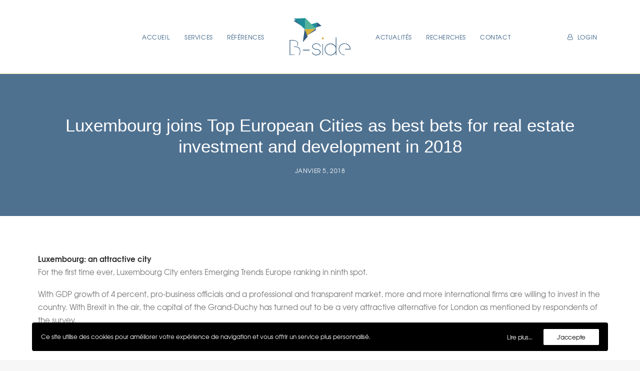

--- FILE ---
content_type: text/css
request_url: https://b-side.lu/wp-content/uploads/uncode-fonts/uncodefont.css?ver=2.7.5
body_size: 226
content:
@font-face {
	font-family: "TeX Gyre Adventor";
	src: url('TeX-Gyre-Adventor/texgyreadventor-regular-webfont.eot');
	src: url('TeX-Gyre-Adventor/texgyreadventor-regular-webfont.eot?#iefix') format('embedded-opentype'),
		url('TeX-Gyre-Adventor/texgyreadventor-regular-webfont.ttf') format('truetype'),
		url('TeX-Gyre-Adventor/texgyreadventor-regular-webfont.woff') format('woff'),
		url('TeX-Gyre-Adventor/texgyreadventor-regular-webfont.svg#TeXGyreAdventorRegular') format('svg');
	font-weight: 400;
	font-style: normal;
}
@font-face {
	font-family: "TeX Gyre Adventor";
	src: url('TeX-Gyre-Adventor/texgyreadventor-italic-webfont.eot');
	src: url('TeX-Gyre-Adventor/texgyreadventor-italic-webfont.eot?#iefix') format('embedded-opentype'),
		url('TeX-Gyre-Adventor/texgyreadventor-italic-webfont.ttf') format('truetype'),
		url('TeX-Gyre-Adventor/texgyreadventor-italic-webfont.woff') format('woff'),
		url('TeX-Gyre-Adventor/texgyreadventor-italic-webfont.svg#TeXGyreAdventorItalic') format('svg');
	font-weight: 400;
	font-style: italic;
}
@font-face {
	font-family: "TeX Gyre Adventor";
	src: url('TeX-Gyre-Adventor/texgyreadventor-bold-webfont.eot');
	src: url('TeX-Gyre-Adventor/texgyreadventor-bold-webfont.eot?#iefix') format('embedded-opentype'),
		url('TeX-Gyre-Adventor/texgyreadventor-bold-webfont.ttf') format('truetype'),
		url('TeX-Gyre-Adventor/texgyreadventor-bold-webfont.woff') format('woff'),
		url('TeX-Gyre-Adventor/texgyreadventor-bold-webfont.svg#TeXGyreAdventorBold') format('svg');
	font-weight: 600;
	font-style: normal;
}
@font-face {
	font-family: "TeX Gyre Adventor";
	src: url('TeX-Gyre-Adventor/texgyreadventor-bolditalic-webfont.eot');
	src: url('TeX-Gyre-Adventor/texgyreadventor-bolditalic-webfont.eot?#iefix') format('embedded-opentype'),
		url('TeX-Gyre-Adventor/texgyreadventor-bolditalic-webfont.ttf') format('truetype'),
		url('TeX-Gyre-Adventor/texgyreadventor-bolditalic-webfont.woff') format('woff'),
		url('TeX-Gyre-Adventor/texgyreadventor-bolditalic-webfont.svg#TeXGyreAdventorBoldItalic') format('svg');
	font-weight: 600;
	font-style: italic;
}


--- FILE ---
content_type: text/css
request_url: https://b-side.lu/wp-content/plugins/tm-timeline/css/tm-timeline.css?ver=1.1.1
body_size: 1048
content:
.tm_timeline {
	position: relative;
	padding: 40px;
	display: flex;
	justify-content: center;
	align-items: center;
}

.tm_timeline__container {
	margin-left: auto;
	margin-right: auto;
}

.tm_timeline.tm_timeline-layout-horizontal,
.tm_timeline.tm_timeline-layout-horizontal .tm_timeline__container {
	display: block;
	justify-content: inherit;
	align-items: inherit;
	position: relative;
}

.tm_timeline.tm_timeline-layout-vertical .tm_timeline__container {
	margin-left: 50%;
}

.tm_timeline.tm_timeline-layout-vertical-chessOrder .tm_timeline__container {
	margin-left: auto;
	width: 100%;
}

.tm_timeline__control,
.tm_timeline__control:hover,
.tm_timeline__control:active,
.tm_timeline__control:focus,
.entry-content .tm_timeline__control,
.entry-content .tm_timeline__control:hover,
.entry-content .tm_timeline__control:active,
.entry-content .tm_timeline__control:focus {
	position: absolute;
	top: 50%;
	z-index: 1000;
	text-align: center;
	font-size: 18px;
	line-height: 24px;
	color: #888;
	text-decoration: none;
	border-radius: 100%;
	opacity: 0;
	transition: all .2s linear;
	border: 1px solid;
	border-color: #fff;
	background: #ddd;
	outline: none;
	padding: 4px 10px;
}

.tm_timeline__control:focus,
.entry-content .tm_timeline__control:focus {
	box-shadow: 0 0 2px #50b299;
	outline: none;
}

.tm_timeline__control.tm_timeline__control-slide-left {
	transform: translateX(-200%);
	left: 0;
}

.tm_timeline__control.tm_timeline__control-slide-right {
	margin-left: -24px;
	right: 0;
	transform: translateX(200%);
}

.tm_timeline:hover .tm_timeline__control {
	opacity: 1;
	transform: translateX(0);
	border-color: #ddd;
	background-color: #fff;
	color: #d4af3d;
}

.tm_timeline:hover .tm_timeline__control:hover,
.entry-content .tm_timeline:hover .tm_timeline__control:hover {
	border-color: #248f9d;
	box-shadow: 0 0 2px #09f;
	color: #248f9d;
}

.tm_timeline-layout-vertical-chessOrder .tm_timeline__body,
.tm_timeline__body-tense {
	width: 100%;
}

.tm_timeline-layout-horizontal .tm_timeline__body {
	overflow: hidden;
}

.tm_timeline__tense {
	position: absolute;
	z-index: 1;
	left: 0;
	right: 0;
	top: 50%;
	width: 100%;
	height: 4px;
	background: #eee;
	margin-top: -5px;
}

.tm_timeline__body-tense {
	border-left: 4px solid #eee;
}

.tm_timeline-layout-horizontal .tm_timeline__tense {
	transform: translateY(32px);
}

.tm_timeline-layout-vertical-chessOrder .tm_timeline__tense {
	position: absolute;
	z-index: 1;
	top: 0;
	margin-left: auto;
	margin-right: auto;
	width: 4px;
	height: 100%;
	background: #eee;
}

.tm_timeline__event {
	position: relative;
	margin-bottom: 20px;
	z-index: 10;
	text-align: left;
}

.tm_timeline-layout-vertical .tm_timeline__event {
	display: block;
}

.tm_timeline-layout-horizontal .tm_timeline__event {
	display: inline-block;
}

.tm_timeline-layout-vertical-chessOrder .tm_timeline__event {
	margin-left: auto;
	margin-right: auto;
	max-width: 50%;
}

.tm_timeline-layout-vertical-chessOrder .tm_timeline__event-odd {
	transform: translateX(50%);
	text-align: left;
}

.tm_timeline-layout-vertical-chessOrder .tm_timeline__event-even {
	transform: translateX(-50%);
	text-align: right;
}

.tm_timeline:not(.tm_timeline-layout-vertical-chessOrder) .tm_timeline__event__date,
.tm_timeline:not(.tm_timeline-layout-vertical-chessOrder) .tm_timeline__event__title,
.tm_timeline:not(.tm_timeline-layout-vertical-chessOrder) .tm_timeline__event__description {
	transform: translateX(10px);
}

.tm_timeline-layout-vertical-chessOrder .tm_timeline__event-odd .tm_timeline__event__date,
.tm_timeline-layout-vertical-chessOrder .tm_timeline__event-odd .tm_timeline__event__title,
.tm_timeline-layout-vertical-chessOrder .tm_timeline__event-odd .tm_timeline__event__description {
	transform: translateX(20px);
}

.tm_timeline-layout-vertical-chessOrder .tm_timeline__event-even .tm_timeline__event__date,
.tm_timeline-layout-vertical-chessOrder .tm_timeline__event-even .tm_timeline__event__title,
.tm_timeline-layout-vertical-chessOrder .tm_timeline__event-even .tm_timeline__event__description {
	transform: translateX(-20px);
}

.tm_timeline__event__date {
	display: block;
	font-size: 16px;
	line-height: 20px;
	font-weight: bold;
	color: #50b299;
}

.tm_timeline__event__title {
	font-size: 16px;
	font-weight: lighter;
	color: #335b7f;
}

.tm_timeline-layout-horizontal .tm_timeline__event__title {
	position: relative;
}

.tm_timeline__event__description {
	display: block;
	font-size: 14px;
}

.tm_timeline__event__dot {
	width: 16px;
	height: 16px;
	background: #d4af3d;
	box-shadow: 0 0 0 8px #fff;
	border-radius: 100%;
}

.tm_timeline-layout-vertical .tm_timeline__event__dot {
	transform: translate(-6px, 14px);
}

.tm_timeline-layout-horizontal .tm_timeline__event__dot {
	position: absolute;
	top: 50%;
	z-index: 1;
	transform: translateY(40px);
}

.tm_timeline-layout-vertical-chessOrder .tm_timeline__event-odd .tm_timeline__event__dot {
	position: absolute;
	left: 0;
	transform: translate(-4px, 6px);
}

.tm_timeline-layout-vertical-chessOrder .tm_timeline__event-even .tm_timeline__event__dot {
	position: absolute;
	right: 0;
	transform: translate(4px, 6px);
}

.tm_timeline__pages {
	display: block;
	width: 100%;
	position: relative;
	z-index: 200;
	padding-bottom: 10px;
}

.tm_timeline__pages .tm_timeline__page {
	text-align: center;
	display: none;
	transition: transform .2s linear,
				opacity .2s linear;
	opacity: 0;
}

.tm_timeline__pages .tm_timeline__page-current-animate-left,
.tm_timeline__pages .tm_timeline__page-current-animate-right {
	transition: all 0s linear;
}

.tm_timeline__pages .tm_timeline__page-current-animate-left {
	transform: translateX( -10% );
}

.tm_timeline__pages .tm_timeline__page-current-animate-right {
	transform: translateX( 10% );
}

.tm_timeline__pages .tm_timeline__page-current {
	transition: transform .2s linear,
				opacity .2s linear;
	transform: translateX(0);
	opacity: 1;
}

.tm_timeline__pages .tm_timeline__page-current,
.tm_timeline__pages .tm_timeline__page-current-animate-left,
.tm_timeline__pages .tm_timeline__page-current-animate-right {
	display: block;
}

.tm_timeline__page__content {
	display: flex;
	justify-content: space-around;
	width: 100%;
}


--- FILE ---
content_type: image/svg+xml
request_url: https://b-side.lu/wp-content/uploads/2021/05/logosolo_B-side_BLANC.svg
body_size: 10024
content:
<?xml version="1.0" encoding="utf-8"?>
<!-- Generator: Adobe Illustrator 25.0.0, SVG Export Plug-In . SVG Version: 6.00 Build 0)  -->
<svg version="1.1" id="Calque_1" xmlns="http://www.w3.org/2000/svg" xmlns:xlink="http://www.w3.org/1999/xlink" x="0px" y="0px"
	 viewBox="0 0 92.1 56.7" style="enable-background:new 0 0 92.1 56.7;" xml:space="preserve">
<style type="text/css">
	.st0{fill:#D3AF3C;}
	.st1{fill:#FFFFFF;}
	.st2{fill:none;}
	.st3{fill:none;stroke:#FFFFFF;stroke-width:0.2;stroke-linecap:round;stroke-linejoin:round;stroke-miterlimit:10;}
	.st4{fill:none;stroke:#FFFFFF;stroke-width:0.2;stroke-linecap:round;stroke-linejoin:round;stroke-miterlimit:9.9999;}
	.st5{fill:none;stroke:#FFFFFF;stroke-width:0.2;stroke-linecap:round;stroke-linejoin:round;stroke-miterlimit:9.9997;}
</style>
<circle class="st0" cx="50.1" cy="30.8" r="1.5"/>
<g>
	<path class="st1" d="M5.5,33.3c0.5,0,1,0.1,1.6,0.2c0.5,0.1,1.1,0.3,1.6,0.5c0.6,0.2,1.2,0.5,1.7,0.8s1,0.8,1.5,1.3
		c0.3,0.4,0.5,0.8,0.7,1.3s0.2,0.9,0.2,1.4s-0.1,1-0.2,1.5c-0.1,0.5-0.2,1-0.4,1.4c0,0,0,0.1,0,0.2c0,0.1,0,0.1,0,0.2l0,0l0,0l0,0
		h-0.8V42c0.3-0.9,0.5-1.6,0.7-2.3c0.1-0.7,0.1-1.3-0.1-1.9c-0.2-0.6-0.5-1.1-0.9-1.6c-0.5-0.5-1.1-0.9-1.9-1.3
		c-0.6-0.3-1.3-0.5-2-0.6s-1.4-0.2-2.1-0.2h-4v22h-1V33.3H5.5z M15,54.2c0.3-0.9,0.5-1.8,0.6-2.8s0.1-1.9-0.1-2.8
		c-0.2-0.9-0.5-1.7-1.1-2.4c-0.5-0.7-1.3-1.3-2.3-1.7c-0.8-0.3-1.7-0.5-2.6-0.6s-1.8-0.1-2.7,0v-0.8c1.1,0,2.3,0,3.4,0.1
		s2.2,0.5,3.1,1c1,0.6,1.7,1.3,2.2,2.2c0.5,0.9,0.7,1.9,0.8,2.9s0,2.1-0.2,3.2c-0.2,1.1-0.5,2-0.8,2.9c0,0.1-0.1,0.3-0.2,0.4
		c0,0.1-0.1,0.2-0.1,0.3h-0.8c0-0.1,0.1-0.2,0.1-0.4c0.1-0.2,0.1-0.4,0.2-0.6c0.1-0.2,0.1-0.4,0.2-0.6C14.9,54.4,15,54.3,15,54.2z"
		/>
	<path class="st1" d="M30.2,48.1v1h-10v-1H30.2z"/>
	<path class="st1" d="M39.2,56.4c-0.6-0.1-1.1-0.2-1.8-0.5s-1.2-0.6-1.7-1s-1-0.9-1.3-1.4s-0.5-1.1-0.4-1.8c0.1,0,0.2,0,0.4,0
		s0.3,0,0.4,0.1c0.1,0.8,0.4,1.5,0.9,2s1.2,0.9,1.9,1.2s1.5,0.5,2.3,0.5c0.8,0.1,1.5,0,2.2-0.2s1.5-0.5,2.2-1
		c0.7-0.4,1.2-1.1,1.4-1.8s0.2-1.4-0.1-2s-0.7-1.2-1.3-1.6c-0.4-0.3-0.8-0.5-1.2-0.6S42.3,48,41.9,48c-0.4-0.1-0.8-0.1-1.3-0.2
		c-0.4,0-0.9-0.1-1.3-0.1c-0.6,0-1.2-0.2-1.7-0.4c-0.6-0.2-1.1-0.5-1.6-0.9c-0.4-0.3-0.8-0.8-1.2-1.2c-0.4-0.5-0.5-1-0.6-1.6
		s0-1.2,0.2-1.8c0.2-0.5,0.5-1,0.9-1.4s0.8-0.8,1.4-1.1c0.5-0.3,1.1-0.5,1.6-0.7c0.6-0.1,1.3-0.2,2.1-0.2s1.5,0.1,2.3,0.3
		s1.5,0.5,2.1,0.9s1.1,0.9,1.4,1.5c0.2,0.3,0.3,0.6,0.5,0.9c0.1,0.3,0.2,0.7,0.1,1H46c-0.1-0.6-0.3-1.2-0.6-1.7s-0.8-0.9-1.3-1.2
		c-0.4-0.2-0.9-0.4-1.4-0.6c-0.5-0.2-1-0.3-1.5-0.3c-1.1,0-2.1,0.1-3,0.3c-0.9,0.3-1.8,0.8-2.5,1.7c-0.3,0.3-0.4,0.6-0.5,1
		s-0.1,0.7-0.1,1.1c0.1,0.6,0.3,1.1,0.6,1.6c0.4,0.5,0.8,0.8,1.3,1.1c0.3,0.2,0.7,0.3,1.1,0.5c0.4,0.1,0.7,0.3,1.1,0.3
		c0,0,0.1,0,0.2,0c0.1,0,0.2,0,0.2,0c0.7,0.1,1.4,0.2,2,0.2c0.7,0.1,1.3,0.2,2,0.5c0.8,0.3,1.5,0.8,2.1,1.4s0.9,1.2,1.1,1.9
		c0.2,0.7,0.1,1.4-0.1,2.1c-0.2,0.7-0.7,1.4-1.5,2c-0.7,0.7-1.6,1.1-2.7,1.3C41.2,56.5,40.2,56.5,39.2,56.4z"/>
	<path class="st1" d="M50.5,39.1v17h-0.7v-17H50.5z"/>
	<path class="st1" d="M60.4,56.3c-1.1-0.2-2.1-0.5-2.9-1.1c-0.9-0.5-1.7-1.2-2.4-1.9c-0.4-0.5-0.8-1-1.1-1.6s-0.5-1.2-0.7-1.8
		c-0.3-1.1-0.4-2.1-0.3-3.2c0.1-1.1,0.4-2.1,0.9-3s1.1-1.8,1.8-2.6c0.8-0.8,1.6-1.4,2.6-1.8c0.7-0.3,1.4-0.6,2.2-0.7
		c0.8-0.1,1.5-0.1,2.3-0.1c1.2,0,2.3,0.4,3.3,1s1.9,1.3,2.7,2.1c0,0,0.1,0.1,0.1,0.2C69,41.9,69,41.9,69,42c0,0,0.1,0.1,0.1,0.2
		c0.1,0.1,0.2,0.2,0.2,0.4c0.1,0.1,0.2,0.2,0.2,0.4c0.1,0.1,0.1,0.2,0.1,0.2s0,0,0.1,0h0.1V29.3h0.8c0.1,8.9,0.1,17.8,0,26.8h-0.8
		v-4.4c0,0-0.1,0-0.1,0.1c0,0,0,0-0.1,0c0,0-0.1,0.1-0.1,0.2c-0.1,0.1-0.1,0.2-0.2,0.4c-0.1,0.1-0.2,0.2-0.2,0.4
		C69,52.9,69,53,69,53c-0.4,0.7-1,1.2-1.7,1.7s-1.4,0.9-2.1,1.2c-0.8,0.3-1.5,0.5-2.4,0.6C62,56.4,61.2,56.4,60.4,56.3z M60.6,55.5
		c0.9,0.1,1.7,0.1,2.6,0c0.9-0.2,1.7-0.4,2.4-0.9c0.8-0.4,1.5-0.9,2.1-1.6c0.6-0.6,1.1-1.4,1.5-2.1c0.1-0.3,0.2-0.5,0.4-0.8
		c0.1-0.3,0.2-0.6,0.2-0.9v-3.3c0-0.3-0.1-0.6-0.2-0.9c-0.1-0.3-0.3-0.6-0.4-0.8c-0.3-0.7-0.7-1.3-1.2-1.8c-0.5-0.6-1-1.1-1.6-1.5
		s-1.2-0.7-1.9-1c-0.7-0.2-1.4-0.4-2.1-0.4c-1.3-0.1-2.5,0.1-3.6,0.6s-2.1,1.1-2.8,2c-0.8,0.8-1.4,1.8-1.7,3
		c-0.4,1.2-0.5,2.4-0.3,3.6c0.1,0.6,0.2,1.2,0.5,1.8c0.2,0.6,0.5,1.2,0.9,1.7c0.7,0.9,1.5,1.7,2.4,2.2
		C58.5,54.9,59.5,55.3,60.6,55.5z"/>
	<path class="st1" d="M81.6,56c-1.1-0.2-2.1-0.5-2.9-1.1c-0.9-0.5-1.7-1.2-2.4-1.9c-0.8-0.9-1.4-2-1.7-3.1c-0.3-1.1-0.5-2.3-0.4-3.5
		c0-0.8,0.2-1.5,0.5-2.3s0.7-1.5,1.1-2.1c0.9-1.2,1.9-2.1,3-2.7c1.2-0.6,2.3-0.9,3.6-1c1.2-0.1,2.4,0.1,3.6,0.5s2.2,1,3.1,1.8
		s1.6,1.8,2.2,3c0.5,1.2,0.8,2.5,0.7,4h-8.4v-0.9h7.6v-0.1c-0.4-2.9-1.8-5.1-4.3-6.5c-0.7-0.4-1.6-0.7-2.4-0.9s-1.7-0.1-2.6,0
		c-1,0.1-1.9,0.4-2.7,0.9c-0.9,0.5-1.6,1.1-2.2,1.8c-0.9,1-1.5,2.1-1.8,3.3s-0.3,2.4-0.1,3.6c0.2,1.2,0.7,2.3,1.4,3.3
		c0.7,1,1.7,1.8,2.8,2.5c0.6,0.3,1.2,0.5,1.8,0.6c0.6,0.1,1.3,0.2,1.9,0.3v0.7c-0.3,0-0.5,0-0.7,0C82.1,56.1,81.9,56.1,81.6,56z"/>
</g>
<rect x="0.1" y="55.3" class="st1" width="7.1" height="0.7"/>
<g>
	<g>
		<polygon class="st2" points="22.9,17 22.9,17 22.9,17 22.9,17 23.3,17 26.2,16.8 23.3,17 		"/>
		<polygon class="st3" points="31.7,16.5 39.7,16.1 39.7,16.1 		"/>
		<path class="st1" d="M17,11.3C17,11.3,17,11.3,17,11.3l-10.9-7c0,0,0-0.1,0-0.1c0,0,0-0.1,0.1-0.1l3.1-0.6c0,0,0.1,0,0.1,0
			l7.8,7.6C17.1,11.2,17.1,11.3,17,11.3C17.1,11.3,17,11.3,17,11.3z M6.4,4.3l9.8,6.4l-7-6.9L6.4,4.3z"/>
		<path class="st1" d="M22.9,17.1C22.9,17.1,22.8,17.1,22.9,17.1L6.5,1.1c0,0,0-0.1,0-0.1s0-0.1,0.1-0.1L24,0.1c0,0,0.1,0,0.1,0
			c0,0,0,0,0,0.1v0.1L23,17C23,17.1,23,17.1,22.9,17.1C22.9,17.1,22.9,17.1,22.9,17.1z M6.8,1.1l16,15.7l1.1-16.5L6.8,1.1z"/>
		<polygon class="st3" points="22.9,17 22.9,17 22.9,17 		"/>
		<path class="st3" d="M22.9,17L22.9,17L22.9,17z"/>
		<polygon class="st3" points="39.7,16.1 39.7,16.1 31.6,16.5 31.6,16.5 31.6,16.5 26.2,16.8 23.3,17 22.9,17 22.9,17 26.7,26.4 
			26.7,26.3 26.7,26.4 26.7,26.4 26.7,26.4 		"/>
		<polygon class="st2" points="31.6,16.5 39.7,16.1 31.7,16.5 		"/>
		<path class="st3" d="M41.9,6.8L41.9,6.8L41.9,6.8z"/>
		<path class="st1" d="M40.2,14.2C40.2,14.2,40.1,14.2,40.2,14.2c-0.1,0-0.1-0.1-0.1-0.1c0.8-3.5,1.7-7.2,1.7-7.4c0,0,0-0.1,0.1-0.1
			c0,0,0.1,0,0.1,0l6.2,5.1c0,0,0,0.1,0,0.1c0,0,0,0.1-0.1,0.1L40.2,14.2C40.2,14.2,40.2,14.2,40.2,14.2z M42,7
			c-0.2,0.9-1.2,5.4-1.6,7l7.5-2.2L42,7z"/>
		<polygon class="st3" points="39.7,16.1 39.7,16.1 39.7,16.1 39.7,16.1 39.7,16.1 		"/>
		<polygon class="st3" points="39.7,16.1 39.7,16.1 39.7,16.1 39.7,16.1 		"/>
		<rect x="39.7" y="16.1" class="st3" width="0" height="0"/>
		<path class="st1" d="M39.7,16.2C39.7,16.2,39.7,16.1,39.7,16.2l-6.6-6.6c0,0,0-0.1,0-0.1c0,0,0-0.1,0.1-0.1l8.7-2.7
			c0,0,0.1,0,0.1,0c0,0,0,0.1,0,0.1c0,0.2-1.3,5.7-1.7,7.4L39.7,16.2C39.8,16.1,39.8,16.1,39.7,16.2C39.8,16.1,39.8,16.2,39.7,16.2z
			 M39.7,16.1L39.7,16.1L39.7,16.1z M33.4,9.5l6.3,6.4l0,0l0.4-1.7l0,0c0.7-3.1,1.5-6.4,1.7-7.2L33.4,9.5z"/>
		<path class="st3" d="M41.9,6.8L41.9,6.8L41.9,6.8z"/>
		<path class="st1" d="M40.2,14.2C40.2,14.2,40.2,14.2,40.2,14.2C40.1,14.2,40.1,14.2,40.2,14.2c-0.1-0.1-0.1-0.1-0.1-0.1
			c0,0,0,0,0,0s0,0,0,0c0.1-0.4,0.2-0.8,0.3-1.2c0.7-3.1,1.4-6,1.4-6.1c0-0.1,0.1-0.1,0.1-0.1C42,6.7,42,6.7,42,6.8l0,0l0,0
			c0,0,0,0.2-0.1,0.4C41.6,8.5,40.7,12.3,40.2,14.2C40.3,14.2,40.2,14.2,40.2,14.2z"/>
		<path class="st1" d="M26.7,26.4C26.7,26.4,26.7,26.4,26.7,26.4c-0.1-0.1-0.1-0.1-0.1-0.2l13-10.3c0,0,0,0,0,0l0,0c0,0,0.1,0,0.1,0
			c0,0,0,0.1,0,0.1l-0.2,2.3c0,0,0,0.1,0,0.1L26.7,26.4C26.8,26.4,26.7,26.4,26.7,26.4z M39.6,16.3l-11.5,9l11.3-7L39.6,16.3z"/>
		<polygon class="st4" points="39.7,16.1 39.7,16.1 39.7,16.1 		"/>
		<polygon class="st3" points="39.7,16.1 26.7,26.4 26.7,26.3 39.7,16.1 		"/>
		<path class="st1" d="M26.7,26.5C26.6,26.5,26.6,26.5,26.7,26.5C26.6,26.4,26.6,26.4,26.7,26.5c-0.1-0.1-0.1-0.2-0.1-0.2L39.7,16
			c0,0,0.1,0,0.1,0c0,0,0,0,0,0.1c0,0,0,0.1,0,0.1L26.7,26.5C26.7,26.5,26.7,26.5,26.7,26.5z"/>
		<path class="st3" d="M39.7,16.1L39.7,16.1L39.7,16.1L39.7,16.1L39.7,16.1C39.7,16.1,39.7,16.1,39.7,16.1L39.7,16.1L39.7,16.1z"/>
		<path class="st3" d="M39.7,16.1C39.7,16.1,39.7,16.1,39.7,16.1L39.7,16.1L39.7,16.1L39.7,16.1z"/>
		<path class="st3" d="M39.7,16.1L39.7,16.1L39.7,16.1z"/>
		<polygon class="st3" points="39.7,16.1 39.7,16.1 39.7,16.1 39.7,16.1 39.7,16.1 		"/>
		<polygon class="st3" points="22.9,17 22.9,17 22.9,17 22.9,17 22.9,17 		"/>
		<polygon class="st3" points="22.9,17 22.9,17 22.9,17 		"/>
		<polygon class="st5" points="22.9,17 22.9,17 22.9,17 		"/>
		<path class="st1" d="M20.1,36.6C20.1,36.6,20.1,36.6,20.1,36.6c-0.1,0-0.1-0.1-0.1-0.1L22.8,17c0,0,0-0.1,0.1-0.1
			c0,0,0.1,0,0.1,0.1l0,0l4.5,11.1c0,0,0,0.1,0,0.1L20.1,36.6C20.1,36.5,20.1,36.6,20.1,36.6z M22.9,17.4l-2.7,18.7l7-8L22.9,17.4z"
			/>
		<polygon class="st4" points="22.9,17 22.9,17 22.9,17 		"/>
		<polygon class="st3" points="22.9,17 22.9,17 22.9,17 22.9,17 		"/>
		<polygon class="st3" points="22.9,17 22.9,17 22.9,17 22.9,17 		"/>
		<path class="st3" d="M22.9,17L22.9,17L22.9,17z"/>
		<polygon class="st3" points="23.3,17 23.3,17 23.3,17 26.2,16.8 31.5,16.5 		"/>
		<polygon class="st2" points="26.2,16.8 31.6,16.5 31.5,16.5 		"/>
		<polygon class="st3" points="22.9,17 23.3,17 23.3,17 22.9,17 22.9,17 		"/>
		<path class="st1" d="M22.9,17.1C22.9,17.1,22.9,17.1,22.9,17.1c-0.1,0-0.1-0.1-0.1-0.1l1.1-16.8c0,0,0-0.1,0.1-0.1
			c0,0,0.1,0,0.1,0L39.8,16c0,0,0,0,0,0.1s0,0.1,0,0.1c0,0,0,0,0,0l-16.4,0.9l0,0L22.9,17.1L22.9,17.1z M23.3,16.9L23.3,16.9
			L23.3,16.9L39.5,16L24.1,0.5L23,16.9L23.3,16.9z"/>
		<polygon class="st3" points="31.6,16.5 31.6,16.5 31.6,16.5 		"/>
		<path class="st2" d="M31.6,16.5L31.6,16.5L31.6,16.5z"/>
		<polygon class="st2" points="31.6,16.5 31.6,16.5 31.6,16.5 		"/>
		<polygon class="st2" points="31.6,16.5 31.6,16.5 31.7,16.5 		"/>
		<polygon class="st3" points="39.7,16.1 39.7,16.1 39.7,16.1 		"/>
		<polygon class="st2" points="31.5,16.5 31.6,16.5 31.6,16.5 		"/>
		<path class="st3" d="M39.7,16.1L39.7,16.1L39.7,16.1z"/>
		<polygon class="st3" points="39.7,16.1 39.7,16.1 39.7,16.1 39.7,16.1 		"/>
		<polygon class="st3" points="39.7,16.1 39.7,16.1 39.7,16.1 		"/>
		<path class="st3" d="M22.9,17L22.9,17L22.9,17z"/>
		<polygon class="st5" points="22.9,17 22.9,17 22.9,17 		"/>
	</g>
</g>
</svg>


--- FILE ---
content_type: image/svg+xml
request_url: https://b-side.lu/wp-content/uploads/2021/05/logo_B-side.svg
body_size: 5360
content:
<?xml version="1.0" encoding="utf-8"?>
<!-- Generator: Adobe Illustrator 25.0.0, SVG Export Plug-In . SVG Version: 6.00 Build 0)  -->
<svg version="1.1" id="Calque_1" xmlns="http://www.w3.org/2000/svg" xmlns:xlink="http://www.w3.org/1999/xlink" x="0px" y="0px"
	 viewBox="0 0 92.1 56.7" style="enable-background:new 0 0 92.1 56.7;" xml:space="preserve">
<style type="text/css">
	.st0{fill:#335C80;}
	.st1{fill:#218D9A;}
	.st2{fill:#D3AF3C;}
	.st3{fill:#36A9E1;}
	.st4{fill:#51B49B;}
</style>
<g>
	<polygon class="st0" points="23.4,0.7 21.9,14.3 6.1,4.2 	"/>
	<polygon class="st1" points="24,0.2 23.3,17.4 6.6,0.9 	"/>
	<polyline class="st2" points="39.8,16 25.8,27.1 22.9,17 39.8,16 	"/>
	<polygon class="st0" points="42,6.7 48.2,11.8 40.1,14.2 	"/>
	<path class="st1" d="M42,6.7c0,0.2-2.2,9.3-2.2,9.3l-7-6.5L42,6.7z"/>
	<polygon class="st0" points="39.8,16 39.6,18.4 26.7,26.4 	"/>
	<polygon class="st0" points="20.1,36.5 22.9,17 27.4,28.2 	"/>
	<path class="st3" d="M39.8,16"/>
	<polygon class="st4" points="39.8,16 24,0.2 22.9,17 	"/>
</g>
<circle class="st2" cx="50.1" cy="30.8" r="1.5"/>
<g>
	<path class="st0" d="M5.5,33.3c0.5,0,1,0.1,1.6,0.2c0.5,0.1,1.1,0.3,1.6,0.5c0.6,0.2,1.2,0.5,1.7,0.8c0.5,0.3,1,0.8,1.5,1.3
		c0.3,0.4,0.5,0.8,0.7,1.3s0.2,0.9,0.2,1.4c0,0.5-0.1,1-0.2,1.5c-0.1,0.5-0.2,1-0.4,1.4c0,0,0,0.1,0,0.2c0,0.1,0,0.1,0,0.2
		c0,0,0,0,0,0c0,0,0,0,0,0l0,0h-0.8V42c0.3-0.9,0.5-1.6,0.7-2.3c0.1-0.7,0.1-1.3-0.1-1.9c-0.2-0.6-0.5-1.1-0.9-1.6
		c-0.5-0.5-1.1-0.9-1.9-1.3c-0.6-0.3-1.3-0.5-2-0.6c-0.7-0.1-1.4-0.2-2.1-0.2h-4v22H0.1V33.3H5.5z M15,54.2c0.3-0.9,0.5-1.8,0.6-2.8
		c0.1-1,0.1-1.9-0.1-2.8c-0.2-0.9-0.5-1.7-1.1-2.4c-0.5-0.7-1.3-1.3-2.3-1.7c-0.8-0.3-1.7-0.5-2.6-0.6c-0.9-0.1-1.8-0.1-2.7,0v-0.8
		c1.1,0,2.3,0,3.4,0.1s2.2,0.5,3.1,1c1,0.6,1.7,1.3,2.2,2.2c0.5,0.9,0.7,1.9,0.8,2.9c0.1,1,0,2.1-0.2,3.2c-0.2,1.1-0.5,2-0.8,2.9
		c0,0.1-0.1,0.3-0.2,0.4c0,0.1-0.1,0.2-0.1,0.3h-0.8c0-0.1,0.1-0.2,0.1-0.4c0.1-0.2,0.1-0.4,0.2-0.6c0.1-0.2,0.1-0.4,0.2-0.6
		C14.9,54.4,15,54.3,15,54.2z"/>
	<path class="st0" d="M30.2,48.1v1h-10v-1H30.2z"/>
	<path class="st0" d="M39.2,56.4c-0.6-0.1-1.1-0.2-1.8-0.5s-1.2-0.6-1.7-1c-0.5-0.4-1-0.9-1.3-1.4c-0.3-0.5-0.5-1.1-0.4-1.8
		c0.1,0,0.2,0,0.4,0c0.2,0,0.3,0,0.4,0.1c0.1,0.8,0.4,1.5,0.9,2c0.5,0.5,1.2,0.9,1.9,1.2c0.7,0.3,1.5,0.5,2.3,0.5
		c0.8,0.1,1.5,0,2.2-0.2c0.7-0.2,1.5-0.5,2.2-1c0.7-0.4,1.2-1.1,1.4-1.8c0.2-0.7,0.2-1.4-0.1-2c-0.3-0.6-0.7-1.2-1.3-1.6
		c-0.4-0.3-0.8-0.5-1.2-0.6c-0.4-0.1-0.8-0.3-1.2-0.3c-0.4-0.1-0.8-0.1-1.3-0.2c-0.4,0-0.9-0.1-1.3-0.1c-0.6,0-1.2-0.2-1.7-0.4
		c-0.6-0.2-1.1-0.5-1.6-0.9c-0.4-0.3-0.8-0.8-1.2-1.2c-0.4-0.5-0.5-1-0.6-1.6c-0.1-0.6,0-1.2,0.2-1.8c0.2-0.5,0.5-1,0.9-1.4
		c0.4-0.4,0.8-0.8,1.4-1.1c0.5-0.3,1.1-0.5,1.6-0.7c0.6-0.1,1.3-0.2,2.1-0.2c0.8,0,1.5,0.1,2.3,0.3s1.5,0.5,2.1,0.9
		c0.6,0.4,1.1,0.9,1.4,1.5c0.2,0.3,0.3,0.6,0.5,0.9c0.1,0.3,0.2,0.7,0.1,1h-0.8c-0.1-0.6-0.3-1.2-0.6-1.7s-0.8-0.9-1.3-1.2
		c-0.4-0.2-0.9-0.4-1.4-0.6c-0.5-0.2-1-0.3-1.5-0.3c-1.1,0-2.1,0.1-3,0.3c-0.9,0.3-1.8,0.8-2.5,1.7c-0.3,0.3-0.4,0.6-0.5,1
		c-0.1,0.4-0.1,0.7-0.1,1.1c0.1,0.6,0.3,1.1,0.6,1.6c0.4,0.5,0.8,0.8,1.3,1.1c0.3,0.2,0.7,0.3,1.1,0.5c0.4,0.1,0.7,0.3,1.1,0.3
		c0,0,0.1,0,0.2,0c0.1,0,0.2,0,0.2,0c0.7,0.1,1.4,0.2,2,0.2c0.7,0.1,1.3,0.2,2,0.5c0.8,0.3,1.5,0.8,2.1,1.4s0.9,1.2,1.1,1.9
		c0.2,0.7,0.1,1.4-0.1,2.1c-0.2,0.7-0.7,1.4-1.5,2c-0.7,0.7-1.6,1.1-2.7,1.3C41.2,56.5,40.2,56.5,39.2,56.4z"/>
	<path class="st0" d="M50.5,39.1v17h-0.7v-17H50.5z"/>
	<path class="st0" d="M60.4,56.3c-1.1-0.2-2.1-0.5-2.9-1.1c-0.9-0.5-1.7-1.2-2.4-1.9c-0.4-0.5-0.8-1-1.1-1.6
		c-0.3-0.6-0.5-1.2-0.7-1.8c-0.3-1.1-0.4-2.1-0.3-3.2c0.1-1.1,0.4-2.1,0.9-3s1.1-1.8,1.8-2.6c0.8-0.8,1.6-1.4,2.6-1.8
		c0.7-0.3,1.4-0.6,2.2-0.7c0.8-0.1,1.5-0.1,2.3-0.1c1.2,0,2.3,0.4,3.3,1c1,0.6,1.9,1.3,2.7,2.1c0,0,0.1,0.1,0.1,0.2
		c0.1,0.1,0.1,0.1,0.1,0.2c0,0,0.1,0.1,0.1,0.2c0.1,0.1,0.2,0.2,0.2,0.4c0.1,0.1,0.2,0.2,0.2,0.4c0.1,0.1,0.1,0.2,0.1,0.2
		c0,0,0,0,0.1,0c0,0,0.1,0,0.1,0V29.3h0.8c0.1,8.9,0.1,17.8,0,26.8h-0.8v-4.4c0,0-0.1,0-0.1,0.1c0,0,0,0-0.1,0c0,0-0.1,0.1-0.1,0.2
		c-0.1,0.1-0.1,0.2-0.2,0.4c-0.1,0.1-0.2,0.2-0.2,0.4c-0.1,0.1-0.1,0.2-0.1,0.2c-0.4,0.7-1,1.2-1.7,1.7s-1.4,0.9-2.1,1.2
		c-0.8,0.3-1.5,0.5-2.4,0.6C62,56.4,61.2,56.4,60.4,56.3z M60.6,55.5c0.9,0.1,1.7,0.1,2.6,0c0.9-0.2,1.7-0.4,2.4-0.9
		c0.8-0.4,1.5-0.9,2.1-1.6c0.6-0.6,1.1-1.4,1.5-2.1c0.1-0.3,0.2-0.5,0.4-0.8c0.1-0.3,0.2-0.6,0.2-0.9v-3.3c0-0.3-0.1-0.6-0.2-0.9
		c-0.1-0.3-0.3-0.6-0.4-0.8c-0.3-0.7-0.7-1.3-1.2-1.8c-0.5-0.6-1-1.1-1.6-1.5c-0.6-0.4-1.2-0.7-1.9-1c-0.7-0.2-1.4-0.4-2.1-0.4
		c-1.3-0.1-2.5,0.1-3.6,0.6s-2.1,1.1-2.8,2c-0.8,0.8-1.4,1.8-1.7,3c-0.4,1.2-0.5,2.4-0.3,3.6c0.1,0.6,0.2,1.2,0.5,1.8
		c0.2,0.6,0.5,1.2,0.9,1.7c0.7,0.9,1.5,1.7,2.4,2.2C58.5,54.9,59.5,55.3,60.6,55.5z"/>
	<path class="st0" d="M81.6,56c-1.1-0.2-2.1-0.5-2.9-1.1c-0.9-0.5-1.7-1.2-2.4-1.9c-0.8-0.9-1.4-2-1.7-3.1c-0.3-1.1-0.5-2.3-0.4-3.5
		c0-0.8,0.2-1.5,0.5-2.3c0.3-0.8,0.7-1.5,1.1-2.1c0.9-1.2,1.9-2.1,3-2.7c1.2-0.6,2.3-0.9,3.6-1c1.2-0.1,2.4,0.1,3.6,0.5
		s2.2,1,3.1,1.8c0.9,0.8,1.6,1.8,2.2,3c0.5,1.2,0.8,2.5,0.7,4h-8.4v-0.9h7.6v-0.1c-0.4-2.9-1.8-5.1-4.3-6.5
		c-0.7-0.4-1.6-0.7-2.4-0.9s-1.7-0.1-2.6,0c-1,0.1-1.9,0.4-2.7,0.9c-0.9,0.5-1.6,1.1-2.2,1.8c-0.9,1-1.5,2.1-1.8,3.3
		c-0.3,1.2-0.3,2.4-0.1,3.6c0.2,1.2,0.7,2.3,1.4,3.3c0.7,1,1.7,1.8,2.8,2.5c0.6,0.3,1.2,0.5,1.8,0.6c0.6,0.1,1.3,0.2,1.9,0.3v0.7
		c-0.3,0-0.5,0-0.7,0C82.1,56.1,81.9,56.1,81.6,56z"/>
</g>
<rect x="3.3" y="52.2" transform="matrix(6.123234e-17 -1 1 6.123234e-17 -52.0709 59.3355)" class="st0" width="0.7" height="7.1"/>
</svg>
